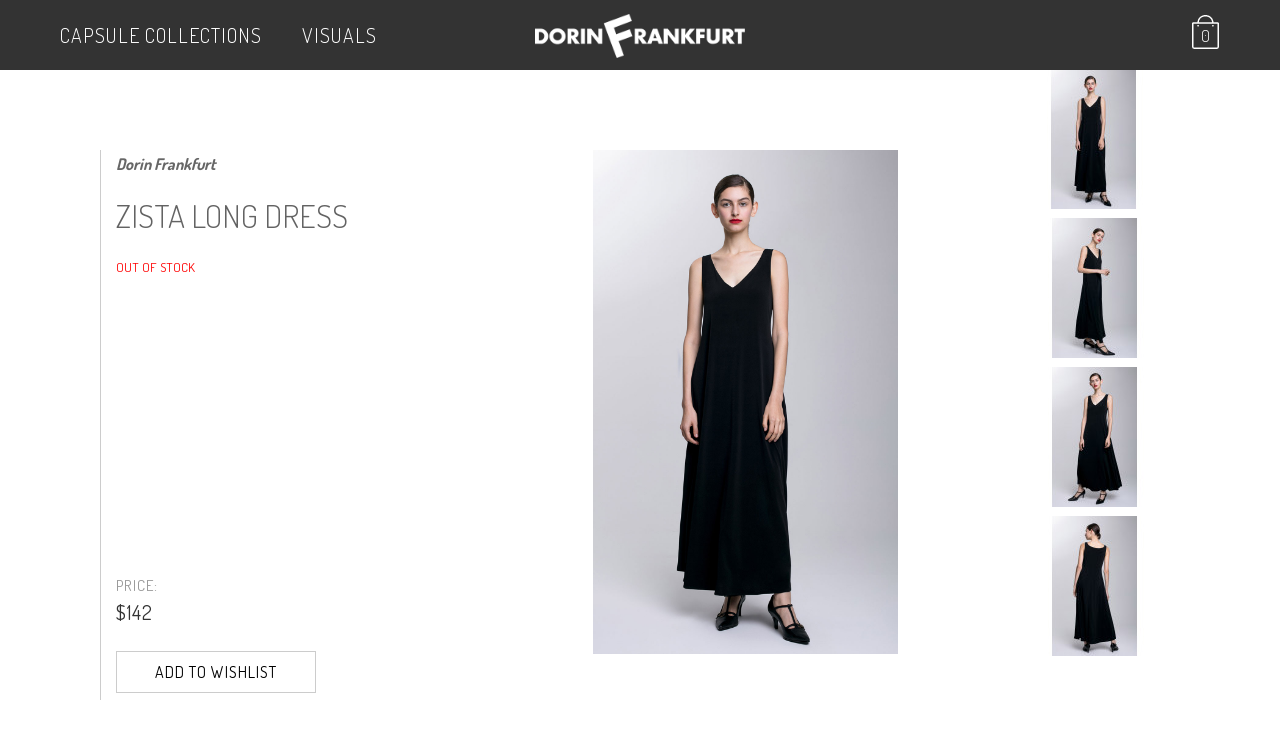

--- FILE ---
content_type: text/html; charset=UTF-8
request_url: https://www.dorinfrankfurt.com/en/zista-long-dress.html
body_size: 8730
content:
<!DOCTYPE html>
<!--[if lt IE 7 ]> <html lang="en" id="top" class="no-js ie6"> <![endif]-->
<!--[if IE 7 ]>    <html lang="en" id="top" class="no-js ie7"> <![endif]-->
<!--[if IE 8 ]>    <html lang="en" id="top" class="no-js ie8"> <![endif]-->
<!--[if IE 9 ]>    <html lang="en" id="top" class="no-js ie9"> <![endif]-->
<!--[if (gt IE 9)|!(IE)]><!--> <html lang="en" id="top" class="no-js"> <!--<![endif]-->
<head>
<meta http-equiv="Content-Type" content="text/html; charset=utf-8" />
<title>Dorin Frankfurt</title>
<meta name="description" content="DORIN FRANKFURT’s simple and ethereal dress embodies timeless elegance. The deep V-neckline is balanced by a covered back and a maxi length hem. 
Highlight the graceful décolletage with our oversized heart shaped earrings.
Model is wearing size 1.
95% " />
<meta name="keywords" content="Dorin Frankfurt, E-commerce" />
<meta name="robots" content="INDEX,FOLLOW" />
<link rel="icon" href="https://www.dorinfrankfurt.com/media/favicon/default/favicon.ico" type="image/x-icon" />
<link rel="shortcut icon" href="https://www.dorinfrankfurt.com/media/favicon/default/favicon.ico" type="image/x-icon" />
 <meta property="fb:app_id" content="149969152087316" />
  <meta property="og:title" content="Zista Long Dress" />
 <meta property="og:type" content="product" />
 <meta property="og:image" content="https://www.dorinfrankfurt.com/media/catalog/product/cache/1/small_image/200x200/9df78eab33525d08d6e5fb8d27136e95/3/1/31147-1.jpg" />
 <meta property="og:url" content="https://www.dorinfrankfurt.com/en/zista-long-dress.html" />
 <meta property="og:description" content="DORIN FRANKFURT’s simple and ethereal dress embodies timeless elegance. The deep V-neckline is balanced by a covered back and a maxi length hem. 
Highlight the graceful décolletage with our oversized heart shaped earrings.
Model is wearing size 1.
95% Polyester, 5% Lycra.
" />
 <meta property="og:site_name" content="Default Store View" />
<link rel="stylesheet" type="text/css" href="https://www.dorinfrankfurt.com/media/css_secure/ea2d27835209fda65e0061484679d421.css?fmt=1632989672" />
<link rel="stylesheet" type="text/css" href="https://www.dorinfrankfurt.com/media/css_secure/9cc4218c2c5fb1e5885af15cd66313f6.css?fmt=1632989675" media="all" />
<link rel="stylesheet" href="//fonts.googleapis.com/css?family=Dosis:300,400,700" />
<link rel="stylesheet" href="//maxcdn.bootstrapcdn.com/bootstrap/3.3.6/css/bootstrap.min.css" />
<link rel="canonical" href="https://www.dorinfrankfurt.com/en/zista-long-dress.html" />
<!--[if  (lte IE 8) & (!IEMobile)]>
<link rel="stylesheet" type="text/css" href="https://www.dorinfrankfurt.com/media/css_secure/5e63ee6edf7a18c798742e5a7212a6a2.css?fmt=1632989675" media="all" />
<![endif]-->
<!--[if (gte IE 9) | (IEMobile)]><!-->
<link rel="stylesheet" type="text/css" href="https://www.dorinfrankfurt.com/media/css_secure/8dadaef16372642405fb74d2e5985428.css?fmt=1757470553" media="all" />
<!--<![endif]-->
<!--[if IE 7]>
<link rel="stylesheet" type="text/css" href="https://www.dorinfrankfurt.com/media/css_secure/22174c4b4134b76347703a6c409c2e1c.css?fmt=1632989675" media="all" />
<![endif]-->
<meta name="viewport" content="initial-scale=1.0, width=device-width" />
            <!-- BEGIN GOOGLE UNIVERSAL ANALYTICS CODE -->
        <!-- END GOOGLE UNIVERSAL ANALYTICS CODE -->
<style type="text/css">
    .adjsmall {
        min-width: 20px;
        height: 20px;
        line-height: 18px;
        font-size: 15px;
    }
    .adjmedium {
        min-width: 25px;
        height: 25px;
        line-height: 23px;
        font-size: 18px;
    }
    .adjlarge {
        min-width: 35px;
        height: 35px;
        line-height: 33px;
        font-size: 20px;
    }
    .adjoption {
        min-width: 20px;
        height: 20px;
        line-height: 18px;
        font-size: 15px;
    }
        .icons-1.icon0 span, .icons-1.icon1 span, .icons-1.icon2 span,
    .icons-1.icon3, .icons-1.icon4, .icons-1.icon5 {
        background: #FFFFFF;
    }
    .icons-1.icon0.adjdef:hover, .icons-1.icon1.adjdef:hover, .icons-1.icon2.adjdef:hover,
    .icons-1.icon0.adjselected, .icons-1.icon1.adjselected, .icons-1.icon2.adjselected {
        color: #FFFFFF;
        box-shadow: 0 0 0 2px #FFFFFF;
    }
        .icons-2.icon0 span, .icons-2.icon1 span, .icons-2.icon2 span,
    .icons-2.icon3, .icons-2.icon4, .icons-2.icon5 {
        background: #FFFFFF;
    }
    .icons-2.icon0.adjdef:hover, .icons-2.icon1.adjdef:hover, .icons-2.icon2.adjdef:hover,
    .icons-2.icon0.adjselected, .icons-2.icon1.adjselected, .icons-2.icon2.adjselected {
        color: #FFFFFF;
        box-shadow: 0 0 0 2px #FFFFFF;
    }
        .icons-1.icon0.adjprod, .icons-1.icon1.adjprod, .icons-1.icon2.adjprod,
    .icons-1.icon0.adjdef, .icons-1.icon1.adjdef, .icons-1.icon2.adjdef,
    .icons-1.icon0.adjdisabled, .icons-1.icon1.adjdisabled, .icons-1.icon2.adjdisabled,
    .icons-1.icon3, .icons-1.icon4, .icons-1.icon5 {
        color: #000000;
    }
    .icons-1.icon0.adjdef:hover, .icons-1.icon1.adjdef:hover, .icons-1.icon2.adjdef:hover,
    .icons-1.icon0.adjselected, .icons-1.icon1.adjselected, .icons-1.icon2.adjselected{
        background: #000000;
    }
        .icons-2.icon0.adjprod, .icons-2.icon1.adjprod, .icons-2.icon2.adjprod,
    .icons-2.icon0.adjdef, .icons-2.icon1.adjdef, .icons-2.icon2.adjdef,
    .icons-2.icon0.adjdisabled, .icons-2.icon1.adjdisabled, .icons-2.icon2.adjdisabled,
    .icons-2.icon3, .icons-2.icon4, .icons-2.icon5 {
        color: #000000;
    }
    .icons-2.icon0.adjdef:hover, .icons-2.icon1.adjdef:hover, .icons-2.icon2.adjdef:hover,
    .icons-2.icon0.adjselected, .icons-2.icon1.adjselected, .icons-2.icon2.adjselected{
        background: #000000;
    }
    </style>
<!-- Facebook Pixel Code --> 
<noscript><img height="1" width="1" style="display:none"
src="https://www.facebook.com/tr?id=344669349248146&ev=PageView&noscript=1"
/></noscript>
<!-- End Facebook Pixel Code --><!-- Google Tag Manager -->
<!-- End Google Tag Manager -->
 <!-- Accessibility Code for "www.dorinfrankfurt.com" -->
<!-- Google tag (gtag.js) -->
</head>
<body class=" catalog-product-view catalog-product-view product-zista-long-dress store-en black">
<div class="wrapper">
        <noscript>
        <div class="global-site-notice noscript">
            <div class="notice-inner">
                <p>
                    <strong>JavaScript seems to be disabled in your browser.</strong><br />
                    You must have JavaScript enabled in your browser to utilize the functionality of this website.                </p>
            </div>
        </div>
    </noscript>
    <div class="page">
        <div class="over-header">
<header id="header" class="page-header container">
    <div class="page-header-container">
                <!--<div class="store-language-container"></div>-->
        <!-- Skip Links -->
        <div class="skip-links">
            <a href="#header-nav" class="skip-link skip-nav">
                <i class="icon-menu"></i>
            </a>
            <div class="account-cart-wrapper">
                <div class="header-minicart">
                    

<a href="javascript:void(0)" data-target-element="#header-cart" class="skip-cart  no-count">
    <span class="icon"></span>
    <span class="label">Cart</span>
    <span class="count">0</span>
</a>

<div id="header-cart" class="block block-cart">
    
<a class="close-popup" href="javascript:void(0)" onclick="jQuery.magnificPopup.close();">[Close]</a>
<div id="minicart-error-message" class="minicart-message"></div>
<div id="minicart-success-message" class="minicart-message"></div>

<div class="minicart-wrapper">
                    <p class="empty">You have no items in your shopping cart.</p>

    </div>
</div>
                </div>
            </div>
        </div>
        <!-- Navigation -->
        <div id="header-nav" class="skip-content">
    <nav id="nav">
        <ol class="nav-primary">
            <li  class="level0 nav-1 first parent"><a href="https://www.dorinfrankfurt.com/en/about" class="level0 has-children" onclick="return false;">Capsule Collections</a><div class="holder-level0"><ul class="level0"><li class="level1 view-all"><a class="level1" href="https://www.dorinfrankfurt.com/en/about">View All Capsule Collections</a></li><li  class="level1 nav-1-1 first"><a href="https://www.dorinfrankfurt.com/en/about/designed-and-manufactured" class="level1 " >Designed And Manufactured</a></li><li  class="level1 nav-1-2 last"><a href="https://www.dorinfrankfurt.com/en/about/studio-space" class="level1 " >Archive</a></li></ul></div></li><li  class="level0 nav-2 last parent"><a href="https://www.dorinfrankfurt.com/en/campaign" class="level0 has-children" >VISUALS</a><div class="holder-level0"><ul class="level0"><li class="level1 view-all"><a class="level1" href="https://www.dorinfrankfurt.com/en/campaign">View All VISUALS</a></li><li  class="level1 nav-2-1 first"><a href="https://www.dorinfrankfurt.com/en/campaign/archive-21" class="level1 " >Archive Collection | Winter 2022</a></li><li  class="level1 nav-2-2"><a href="https://www.dorinfrankfurt.com/en/campaign/catwalk-|-spring--2021" class="level1 " >Catwalk | Summer 2021</a></li><li  class="level1 nav-2-3"><a href="https://www.dorinfrankfurt.com/en/campaign/catwalk-summer-2019" class="level1 " >Mother Tongue | Summer 2021</a></li><li  class="level1 nav-2-4"><a href="https://www.dorinfrankfurt.com/en/campaign/dorin-frankfurt-x-adam-teva-ve-din" class="level1 " >Illustrated Cotton T | Limited Edition  </a></li><li  class="level1 nav-2-5"><a href="https://www.dorinfrankfurt.com/en/campaign/il-giardino-winter-2020" class="level1 " >Il Giardino | Winter 2020</a></li><li  class="level1 nav-2-6"><a href="https://www.dorinfrankfurt.com/en/campaign/note-to-myself-winter-2018" class="level1 " >NOTE TO MYSELF | WINTER 2019</a></li><li  class="level1 nav-2-7"><a href="https://www.dorinfrankfurt.com/en/campaign/layla" class="level1 " >LAYLA PERFUME</a></li><li  class="level1 nav-2-8"><a href="https://www.dorinfrankfurt.com/en/campaign/dfmenswear" class="level1 " >DF Men |  2018</a></li><li  class="level1 nav-2-9 last"><a href="https://www.dorinfrankfurt.com/en/campaign/raven%27s-call-2018" class="level1 " >Raven's Call | WINTER 2018</a></li></ul></div></li>        </ol>
    </nav>
        </div>
        <!-- Account -->
        <div id="header-account" class="skip-content">
            <div class="links">
        <ul>
                                    <li class="first" ><a href="https://www.dorinfrankfurt.com/en/customer/account/?___SID=S" title="My Account" >My Account</a></li>
                                                <li ><a href="https://www.dorinfrankfurt.com/en/wishlist/?___SID=S" title="My Wishlist" >My Wishlist</a></li>
                                                <li ><a href="https://www.dorinfrankfurt.com/en/checkout/cart/?___SID=U" title="My Cart" class="top-link-cart">My Cart</a></li>
                                                <li ><a href="https://www.dorinfrankfurt.com/en/onestepcheckout/index/?___SID=S" title="Checkout" class="top-link-checkout">Checkout</a></li>
                                                <li class=" last" ><a href="https://www.dorinfrankfurt.com/en/customer/account/login/?___SID=S" title="Log In" >Log In</a></li>
                        </ul>
</div>
        </div>
        <a class="logo" href="https://www.dorinfrankfurt.com/en/">
            <img src="https://www.dorinfrankfurt.com/skin/frontend/dorin/default/images/dorinfrankfurt.png" alt="Dorin Frankfurt" class="large" />
            <!--<img src="https://www.dorinfrankfurt.com/skin/frontend/dorin/default/images/dorinfrankfurt.png" alt="Dorin Frankfurt" class="small" />-->
        </a>
    </div>
</header>
</div>
<div class="container">
        <div class="main-container col1-layout">
            <div class="main">
                                <div class="col-main">
                                        
    <div style="clear: both;"></div>
    <div style="clear: both;"></div>
<div id="messages_product_view"></div>
<div class="product-view" itemscope itemtype="http://schema.org/Product">
    <div class="product-essential">
        <form action="https://www.dorinfrankfurt.com/en/checkout/cart/add/uenc/aHR0cHM6Ly93d3cuZG9yaW5mcmFua2Z1cnQuY29tL2VuL3ppc3RhLWxvbmctZHJlc3MuaHRtbD9fX19TSUQ9VQ,,/product/2152/"
              method="post"
              id="product_addtocart_form"
            >
            <input name="form_key" type="hidden" value="mdzqIS38jZtd9toe" />
            <div class="no-display">
                <input type="hidden" name="product" value="2152" />
                <input type="hidden" name="related_product" id="related-products-field" value="" />
            </div>
            <div class="gray-block">
            	<div class="col-md-8 pull-right">
		            <div class="product-img-box">
		                <div class="product-image product-image-zoom">
    <div class="product-image-gallery">
        <img id="image-main"
             class="gallery-image visible"
             src="https://www.dorinfrankfurt.com/media/catalog/product/cache/1/image/9df78eab33525d08d6e5fb8d27136e95/3/1/31147-1.jpg"
             alt="Zista Long Dress"
             title="Zista Long Dress"  itemprop="image"/>
                                <img id="image-0"
                 class="gallery-image"
                 src="https://www.dorinfrankfurt.com/media/catalog/product/cache/1/image/1800x/040ec09b1e35df139433887a97daa66f/3/1/31147-1.jpg"
                 data-zoom-image="https://www.dorinfrankfurt.com/media/catalog/product/cache/1/image/1800x/040ec09b1e35df139433887a97daa66f/3/1/31147-1.jpg" />
                                            <img id="image-1"
                 class="gallery-image"
                 src="https://www.dorinfrankfurt.com/media/catalog/product/cache/1/image/1800x/040ec09b1e35df139433887a97daa66f/3/1/31147-4.jpg"
                 data-zoom-image="https://www.dorinfrankfurt.com/media/catalog/product/cache/1/image/1800x/040ec09b1e35df139433887a97daa66f/3/1/31147-4.jpg" />
                                            <img id="image-2"
                 class="gallery-image"
                 src="https://www.dorinfrankfurt.com/media/catalog/product/cache/1/image/1800x/040ec09b1e35df139433887a97daa66f/3/1/31147-3.jpg"
                 data-zoom-image="https://www.dorinfrankfurt.com/media/catalog/product/cache/1/image/1800x/040ec09b1e35df139433887a97daa66f/3/1/31147-3.jpg" />
                                            <img id="image-3"
                 class="gallery-image"
                 src="https://www.dorinfrankfurt.com/media/catalog/product/cache/1/image/1800x/040ec09b1e35df139433887a97daa66f/3/1/31147-2.jpg"
                 data-zoom-image="https://www.dorinfrankfurt.com/media/catalog/product/cache/1/image/1800x/040ec09b1e35df139433887a97daa66f/3/1/31147-2.jpg" />
                        </div>
</div>
<div class="more-views">
    <ul class="product-image-thumbs">
                    <li>
            <a class="thumb-link" href="#" title="" data-image-index="0">
                <img src="https://www.dorinfrankfurt.com/media/catalog/product/cache/1/thumbnail/140x/9df78eab33525d08d6e5fb8d27136e95/3/1/31147-1.jpg"
                     width="140" height="140" alt="" />
            </a>
        </li>
                            <li>
            <a class="thumb-link" href="#" title="" data-image-index="1">
                <img src="https://www.dorinfrankfurt.com/media/catalog/product/cache/1/thumbnail/140x/9df78eab33525d08d6e5fb8d27136e95/3/1/31147-4.jpg"
                     width="140" height="140" alt="" />
            </a>
        </li>
                            <li>
            <a class="thumb-link" href="#" title="" data-image-index="2">
                <img src="https://www.dorinfrankfurt.com/media/catalog/product/cache/1/thumbnail/140x/9df78eab33525d08d6e5fb8d27136e95/3/1/31147-3.jpg"
                     width="140" height="140" alt="" />
            </a>
        </li>
                            <li>
            <a class="thumb-link" href="#" title="" data-image-index="3">
                <img src="https://www.dorinfrankfurt.com/media/catalog/product/cache/1/thumbnail/140x/9df78eab33525d08d6e5fb8d27136e95/3/1/31147-2.jpg"
                     width="140" height="140" alt="" />
            </a>
        </li>
                </ul>
</div>
		            </div>
	            </div>
	            <div class="col-md-4 price-side">
					<div class="page-title category-title">
					    <div class="product-name">
					        <p></p>
							<b itemprop="brand">Dorin Frankfurt</b>
					        <h1 itemprop="name">Zista Long Dress</h1>
                            					    </div>
					    <div class="subtitle gold">
						    					    </div>
		                <div class="extra-info">
		                    		                                <p class="availability out-of-stock">
            <span class="label">Availability:</span>
            <span class="value">Out of stock</span>
        </p>
    		                </div>
					</div>
					<div class="price-box2">
		                <div class="price-info">
			                PRICE:		                    
    <div class="price-box"  itemprop="offers" itemscope itemtype="http://schema.org/Offer">
	    <meta itemprop="priceCurrency" content="USD" />
	                                                                    <span class="regular-price" id="product-price-2152">
                                            <span class="price" itemprop="price" content="142">$142</span>                                    </span>
                                </div>
		                </div>
			            <div class="add-to-cart-wrapper">
			                			                    <div class="add-to-box">
<ul class="add-to-links">
    <li>
        <a href="#"
           onclick="customFormSubmit(
               'https://www.dorinfrankfurt.com/en/wishlist/index/add/product/2152/',
               '{&quot;form_key&quot;:&quot;mdzqIS38jZtd9toe&quot;}',
               'post')"
           class="link-wishlist">
            Add to Wishlist        </a>
    </li>
</ul>
			                        			                    </div>
			                    			                			            </div>
					</div>
	            </div>
				<div  class="clearfix"></div>
            </div>
            <div class="gray-block pp20">
	            <p class="mini-title">DESCRIPTION</p>
	                	                    <div class="short-description">
	                        <div class="std" itemprop="description">DORIN FRANKFURT’s simple and ethereal dress embodies timeless elegance. The deep V-neckline is balanced by a covered back and a maxi length hem. <br />
Highlight the graceful décolletage with our oversized heart shaped earrings.<br />
Model is wearing size 1.<br />
95% Polyester, 5% Lycra.<br />
</div>
	                    </div>
	                				<div  class="clearfix"></div>
            </div>
            <div class="gray-block pp20">
	            <p class="mini-title">PRODUCT NUMBER</p>
	                    <div class="short-description">
	                        <div class="std" itemprop="mpn">31147B</div>
	                    </div>
				<div  class="clearfix"></div>
            </div>
            <div class="gray-block pp20">
								<div  class="clearfix"></div>
            </div>
<div class="bottom-banner">
	<a href="">
		<h2><small></small><br></h2>
		<img src="https://www.dorinfrankfurt.com/media/imagegallery/imagegallery/backb5_4_2_3.jpg">
	</a>
</div>
            <div class="clearer"></div>
                    </form>
    </div>
    <div class="product-collateral toggle-content tabs">
            </div>
</div>
<div class="inner-popup size-guide">
    <div class="popup-content">
        <a href="javascript:;" class="close-popup">[CLOSE]</a>
        <div class="body">
					<p>Size guide - Clothing</p>
					<table class="a1">
					<tbody>
					<tr><td>DORIN FRANKFURT</td><td>1</td><td>2</td><td>3</td><td>4</td><td>5</td></tr>
                    <tr><td>COUNTRY</td><td colspan="5"> </td></tr>
					<tr><td>ISRAEL</td><td>38</td><td>40</td><td>42</td><td>44</td><td>46</td></tr>
					<tr><td>USA</td><td>S/M</td><td>M</td><td>M/L</td><td>L</td><td>XL</td></tr>
					<tr><td>ITALY</td><td>40</td><td>42</td><td>44</td><td>46</td><td>48</td></tr>
					<tr><td>FRANCE</td><td>36</td><td>38</td><td>38-40</td><td>40</td><td>42</td></tr>
					<tr><td>UK</td><td>6-8</td><td>10</td><td>10-12</td><td>12</td><td>14</td></tr>
					<tr><td>JAPAN</td><td>7</td><td>9</td><td>11</td><td>13</td><td>15</td></tr>
					<tr><td>AUSTRALIA</td><td>6-8</td><td>8-10</td><td>10-12</td><td>12-14</td><td>14-16</td></tr>
					</tbody>
					</table>
					<p>Size guide - Shoes</p>
					<table>
					<tbody>
					<tr><td>UK</td><td>USA</td><td>EU</td></tr>
					<tr><td>4</td><td>6</td><td>37</td></tr>
					<tr><td>5</td><td>7</td><td>38</td></tr>
					<tr><td>6</td><td>8</td><td>39</td></tr>
					<tr><td>7</td><td>9</td><td>40</td></tr>
					<tr><td>8</td><td>10</td><td>41</td></tr>
					</tbody>
					</table>
        </div>
    </div>
    <div class="overlay"></div>
</div>
                </div>
            </div>
        </div>
                    <ul class="bottom-details footer-container">
<li>
<div class="title"><img alt="" src="https://www.dorinfrankfurt.com/media/wysiwyg/footer/at.png" /> E-mail us a Question<br /> <span><a href="/en/contactus">customercare@dorinfrankfurt.com</a></span></div>
</li>
</ul>    <div class="footer-container">
        <div class="footer">
            <div class="row">
                <!--
                <div class="newsletter col-sm-5">
                                    </div>
                -->
                <div class="newsletter col-sm-2">
                    <ul>
<li><a href="/en/about/dorin-frankfurt%27s-world">Capsule Collections</a></li>
<li><a href="https://www.dorinfrankfurt.com/en/contactus">Contact Us</a></li>
<li><a href="https://www.dorinfrankfurt.com/en/terms_and_conditions">Terms &amp; conditions</a></li>
<li class="last privacy"><a href="https://www.dorinfrankfurt.com/en/privacy-policy-cookie-restriction-mode">Privacy Policy</a></li>
<li class="last privacy"><a href="https://www.dorinfrankfurt.com/he/accessibility">Accessibility</a></li>
</ul>
<p><br /> <span id="siteseal">
</span></p>                </div>
                <div class="newsletter col-sm-2">
                                    </div>
                <div class="newsletter col-sm-3">
                    <ul class="social">
                        <li><a href="https://www.instagram.com/dorinfrankfurt/" target="_blank"><i class="icon-instagram"></i></a></li>
                        <li><a href="https://www.facebook.com/dorin.frankfurt/" target="_blank"><i class="icon-facebook-official"></i></a></li>
                        <li><a href="http://dorinfrankfurt.tumblr.com/" target="_blank"><i class="icon-tumblr"></i></a></li>
                        <li><a href="https://www.pinterest.com/dorinfrankfurt/" target="_blank"><i class="icon-pinterest"></i></a></li>
                        <li><a href="https://www.youtube.com/user/DorinFrankfurt" target="_blank"><i class="icon-youtube"></i></a></li>
                    </ul>
                    <div class="copyright">&copy; 2016 Dorin Frankfurt. All Rights Reserved.</div>
                </div>
            </div>
        </div>
        <!--<div class="row">
            <div class="footer">
                                                <address class="copyright">&copy; 2016 Dorin Frankfurt. All Rights Reserved.</address>
                <div class="goufo"><a href="http://www.goufo.co.il/" target="_blank">Design &amp; Code by <img src="https://www.yrgolan.co.il/media/wysiwyg/goufo.png" alt="goufo"></a></div>
            </div>
        </div>-->
    </div>
</div>
                

<div id="acp-overlay" class="ajaxcartpro-box-hide"></div><div id="ajaxcartpro-progress" class="ajaxcartpro-box-hide">
            <img src="https://www.dorinfrankfurt.com/media/ajaxcartpro/default/ajax-loader.gif" alt=""/>
        <p>Please wait...</p>
</div>
<div id="ajaxcartpro-add-confirm" class="ajaxcartpro-box-hide">
	<h2>Continue shopping?</h2>
    <a class="aw-acp-continue focus">Continue shopping</a>
<br />
<a href="https://www.dorinfrankfurt.com/en/checkout/cart/" class="aw-acp-checkout">View cart &amp; checkout</a>
                    </div>
<div id="ajaxcartpro-remove-confirm" class="ajaxcartpro-box-hide">
    <a class="aw-acp-continue focus">Continue shopping</a>
<br />
<a href="https://www.dorinfrankfurt.com/en/checkout/cart/" class="aw-acp-checkout">View cart &amp; checkout</a>
                </div>
<div id="acp-configurable-block"></div>    </div>
</div>
 <!--[if lt IE 7]>
<script type="text/javascript">
//<![CDATA[
    var BLANK_URL = 'https://www.dorinfrankfurt.com/js/blank.html';
    var BLANK_IMG = 'https://www.dorinfrankfurt.com/js/spacer.gif';
//]]>
</script>
<![endif]--><script type="text/javascript" src="https://www.dorinfrankfurt.com/media/js/8ee477fc23fa35fd1f27e8154d1ec6ce.js"></script><script type="text/javascript">
//<![CDATA[
Mage.Cookies.path     = '/;samesite=None; Secure';
Mage.Cookies.domain   = '.www.dorinfrankfurt.com';
//]]>
</script><script type="text/javascript">
//<![CDATA[
optionalZipCountries = ["HK","IE","IL","MO","PA"];
//]]>
</script><script type="text/javascript">
        //<![CDATA[
            (function(i,s,o,g,r,a,m){i['GoogleAnalyticsObject']=r;i[r]=i[r]||function(){
            (i[r].q=i[r].q||[]).push(arguments)},i[r].l=1*new Date();a=s.createElement(o),
            m=s.getElementsByTagName(o)[0];a.async=1;a.src=g;m.parentNode.insertBefore(a,m)
            })(window,document,'script','//www.google-analytics.com/analytics.js','ga');

            
ga('create', 'UA-87794937-1', 'auto');

ga('send', 'pageview');
            
        //]]>
        </script><script type="text/javascript">
//<![CDATA[
    var AWACP_CONFIG = {
        mageVersion: '1.9.3.0',
        useProgress : 1,
        popupForAllProducts : 0,
        addProductConfirmationEnabled : 1,
        removeProductConfirmationEnabled : 1,
        dialogsVAlign: 'center',
        cartAnimation: 'opacity',
        addProductCounterBeginFrom : 0,
        removeProductCounterBeginFrom : 0,

                
        hasFileOption : false    };

    Event.observe(document, 'dom:loaded', function(){
        AW_AjaxCartPro.init(AWACP_CONFIG);
    });

//]]>
</script><script> 
	!function(f,b,e,v,n,t,s){if(f.fbq)return;n=f.fbq=function(){n.callMethod? 
	n.callMethod.apply(n,arguments):n.queue.push(arguments)};if(!f._fbq)f._fbq=n; 
	n.push=n;n.loaded=!0;n.version='2.0';n.queue=[];t=b.createElement(e);t.async=!0; 
	t.src=v;s=b.getElementsByTagName(e)[0];s.parentNode.insertBefore(t,s)}(window, 
	document,'script','//connect.facebook.net/en_US/fbevents.js');

	
	fbq('init',  '344669349248146'); 
	fbq('track', 'PageView');

	fbq('track', 'ViewContent',{
                        content_ids: ["31147B"],
                        content_type: "product",
                        value: 504,
                        currency: "USD"});
</script><script type="text/javascript">//<![CDATA[
        var Translator = new Translate([]);
        //]]></script><script>(function(w,d,s,l,i){w[l]=w[l]||[];w[l].push({'gtm.start':
new Date().getTime(),event:'gtm.js'});var f=d.getElementsByTagName(s)[0],
j=d.createElement(s),dl=l!='dataLayer'?'&l='+l:'';j.async=true;j.src=
'https://www.googletagmanager.com/gtm.js?id='+i+dl;f.parentNode.insertBefore(j,f);
})(window,document,'script','dataLayer','GTM-M2GHXF9');</script><script>
/*

Want to customize your button? visit our documentation page:

https://login.equalweb.com/custom-button.taf

*/
window.interdeal = {
    "sitekey": "b460443ab4833d99468c51653985e808",
    "Position": "Left",
    "domains": {
        "js": "https://cdn.equalweb.com/",
        "acc": "https://access.equalweb.com/"
    },
    "Menulang": "HE",
    "btnStyle": {
        "vPosition": [
            "80%",
            "80%"
        ],
        "scale": [
            "0.6",
            "0.5"
        ],
        "color": {
            "main": "#000",
            "second": "#ffffff"
        },
        "icon": {
            "outline": false,
            "type": 11,
            "shape": "circle"
        }
    }
};
(function(doc, head, body){
    var coreCall             = doc.createElement('script');
    coreCall.src             = interdeal.domains.js + 'core/5.0.10/accessibility.js';
    coreCall.defer           = true;
    coreCall.integrity       = 'sha512-gKQdQe59Hw864B9Pbxo+0aPeJJQdKODsfg0Vwf+zIQcRS7uR+kd3oEX3ClAdDERLQbO5LmliXmzjNjrxkP5wgA==';
    coreCall.crossOrigin     = 'anonymous';
    coreCall.setAttribute('data-cfasync', true );
    body? body.appendChild(coreCall) : head.appendChild(coreCall);
})(document, document.head, document.body);
</script><script async src="https://www.googletagmanager.com/gtag/js?id=G-LCSTKE12FW"></script><script>
  window.dataLayer = window.dataLayer || [];
  function gtag(){dataLayer.push(arguments);}
  gtag('js', new Date());

  gtag('config', 'G-LCSTKE12FW');
</script><script type="text/javascript">
    var optionsPrice = new Product.OptionsPrice([]);
</script><script type="text/javascript">
        //<![CDATA[
            var productAddToCartForm = new VarienForm('product_addtocart_form');
            productAddToCartForm.submit = function(button, url) {
                if (this.validator.validate()) {
                    var form = this.form;
                    var oldUrl = form.action;

                    if (url) {
                       form.action = url;
                    }
                    var e = null;
                    try {
                        this.form.submit();
                    } catch (e) {
                    }
                    this.form.action = oldUrl;
                    if (e) {
                        throw e;
                    }

                    if (button && button != 'undefined') {
                        button.disabled = true;
                    }
                }
            }.bind(productAddToCartForm);

            productAddToCartForm.submitLight = function(button, url){
                if(this.validator) {
                    var nv = Validation.methods;
                    delete Validation.methods['required-entry'];
                    delete Validation.methods['validate-one-required'];
                    delete Validation.methods['validate-one-required-by-name'];
                    // Remove custom datetime validators
                    for (var methodName in Validation.methods) {
                        if (methodName.match(/^validate-datetime-.*/i)) {
                            delete Validation.methods[methodName];
                        }
                    }

                    if (this.validator.validate()) {
                        if (url) {
                            this.form.action = url;
                        }
                        this.form.submit();
                    }
                    Object.extend(Validation.methods, nv);
                }
            }.bind(productAddToCartForm);
        //]]>
        </script><script type="text/javascript">
    var adjIcons = "";
    $$('.product-name').first().insert({after: adjIcons});
</script><script type="text/javascript">
    var lifetime = 3600;
    var expireAt = Mage.Cookies.expires;
    if (lifetime > 0) {
        expireAt = new Date();
        expireAt.setTime(expireAt.getTime() + lifetime * 1000);
    }
    Mage.Cookies.set('external_no_cache', 1, expireAt);
</script><script src="https://seal.godaddy.com/getSeal?sealID=Z6ImqGIReL9fFXBRCRqm1V0lXi7ylxDactwSQdZY2mC8G4ZY5lgYaIZi3kwh" type="text/javascript"></script><script>var FEED_BASE_URL="https://www.dorinfrankfurt.com/en/";</script><script src="https://www.dorinfrankfurt.com/js/mirasvit/code/feedexport/performance.js" type="text/javascript"></script><script type="text/javascript">
    window.addEventListener('DOMContentLoaded', function () {
        Validation.addAllThese(
        [
            ['validate-password', 'The minimum password length is 7', function(v, elm) {
                var pass=v.strip(); /*strip leading and trailing spaces*/
                var reMin = new RegExp(/^min-pass-length-[0-9]+$/);
                var minLength = 7;
                $w(elm.className).each(function(name, index) {
                    if (name.match(reMin)) {
                        minLength = name.split('-')[3];
                    }
                });
                return (!(v.length > 0 && v.length < minLength) && v.length == pass.length);
            }],
        ]
        );
    });

</script><script>
	(function () {
	var s = document.createElement('script');
	s.type = 'text/javascript';
	s.async = true;
	s.src = ('https:' == document.location.protocol ? 'https://' : 'http://') + 's3.amazonaws.com/maskyoo_referrer/co_il_fialkov_dynamic/45c48cce2e2d7fbdea1afc51c7c6ad26.js';
	var x = document.getElementsByTagName('script')[0];
	x.parentNode.insertBefore(s, x);
	})();
</script><script>
    (function (a, d, o, r, i, c, u, p, w, m) {
    m = d.getElementsByTagName(o)[0], a[c] = a[c]
    || {}, a[c].trigger = a[c].trigger || function () {
    (a[c].trigger.arg = a[c].trigger.arg || []).push(arguments)},
    a[c].on = a[c].on || function () {(a[c].on.arg = a[c].on.arg || []).push(arguments)},
    a[c].off = a[c].off || function () {(a[c].off.arg = a[c].off.arg || []).push(arguments)
    }, w = d.createElement(o), w.id = i, w.src = r, w.async = 1, w.setAttribute(p, u),
    m.parentNode.insertBefore(w, m), w = null}
    )(window, document, "script", "https://56228697.adoric-om.com/adoric.js", "Adoric_Script", "adoric","d21e1f4bf329508688c046723b839e7d", "data-key");
</script><script type="text/javascript">window.$crisp=[];window.CRISP_WEBSITE_ID="2b97cabc-66b1-48f8-af6a-941a5f1f5802";(function(){d=document;s=d.createElement("script");s.src="https://client.crisp.chat/l.js";s.async=1;d.getElementsByTagName("head")[0].appendChild(s);})();</script></body>
</html>
